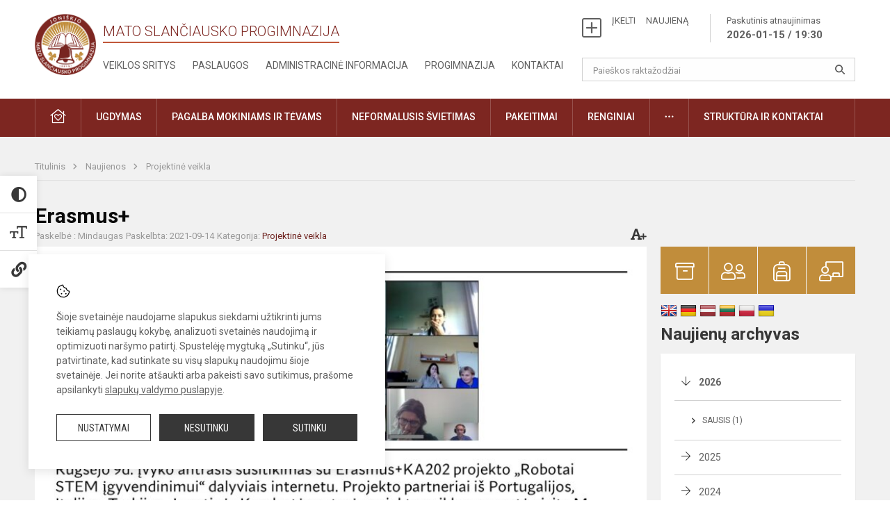

--- FILE ---
content_type: text/html; charset=UTF-8
request_url: https://slanciauskas.lt/lt/naujienos/projektine-veikla/2021/09/erasmus
body_size: 11241
content:
<!doctype html>
<html class="no-js" lang="en">
<head>
    <meta charset="utf-8" />
<meta http-equiv="x-ua-compatible" content="ie=edge">
<meta name="viewport" content="width=device-width, initial-scale=1.0" />
<meta name="title" content="Erasmus+">
<meta name="description" content="">
<meta name="theme-color" content="#000000" />
<meta name="mobile-web-app-capable" content="yes">



<link rel="apple-touch-icon" sizes="180x180" href="/apple-touch-icon.png">
<link rel="icon" type="image/png" sizes="32x32" href="/favicon-32x32.png">
<link rel="icon" type="image/png" sizes="16x16" href="/favicon-16x16.png">
<link rel="manifest" href="/manifest.json">
<meta name="msapplication-TileColor" content="#da532c">


<title>
            Erasmus+ | Mato Slančiausko progimnazija
    </title>

<link rel="stylesheet" href="/assets/build/css/app.css?id=67be0cecfbac9354026e"/>

<link href="https://fonts.googleapis.com/css?family=Roboto:300,400,500,700&amp;subset=latin-ext" rel="stylesheet">
<link href="https://fonts.googleapis.com/css?family=Roboto+Condensed&amp;subset=latin-ext" rel="stylesheet">

    
                
                    
            
    <meta property="og:site_name" content="Mato Slančiausko progimnazija"/>
    <meta property="og:title" content="Erasmus+"/>
    <meta property="og:description" content=""/>
    <meta property="og:image" content="/app/default/assets/naujienos/1-106.jpg"/>
    <meta property="og:url" content="https://slanciauskas.lt/lt/naujienos/projektine-veikla/2021/09/erasmus "/>
    <meta property="og:type" content="website"/>

<script>
    var Laravel = {
        csrfToken: 'mV0t9ezDw0P5jnHxoP6Vq87ZQxBIIluTx5SJ1rqO',
        recaptchaKey: ''
    };
</script>

<style>.table-scroll {
  display: block;
}
/* Tarpas po dokumentų banko lentele ir pavieniui įterptu dokumentu*/
.entry .table-scroll {
    margin-bottom: 10px;
}
/* Logotipo pozicijo keitimas desktop*/
.header-left a img {
    padding-right: 10px;
}</style>
</head>
<body class="">
<div id="fb-root"></div>
<script>(function (d, s, id) {
        var js, fjs = d.getElementsByTagName(s)[0];
        if (d.getElementById(id)) return;
        js = d.createElement(s);
        js.id = id;
        js.src = "//connect.facebook.net/lt_LT/sdk.js#xfbml=1&version=v2.10&appId=1142490675765092";
        fjs.parentNode.insertBefore(js, fjs);
    }(document, 'script', 'facebook-jssdk'));
</script>

<div class="accessibility-holder">
    <ul>
                <li>
            <div class="acc-trigger acc-contrast">
                <i class="fas fa-adjust"></i>
                <div class="accessibility-steps">
                    <ul>
                        <li></li>
                        <li></li>
                    </ul>
                </div>
            </div>
            <div class="accessibility-tooltip accessibility-tooltip-1 current">
                Juodai ant balto
            </div>
            <div class="accessibility-tooltip accessibility-tooltip-2">
                Baltai ant juodo
            </div>
            <div class="accessibility-tooltip accessibility-tooltip-3 ">
                Normalus
            </div>
        </li>
        <li>
            <div class="acc-trigger acc-size">
                <img src="/assets/build/img/icon-text.png">
                <div class="accessibility-steps">
                    <ul>
                        <li></li>
                        <li></li>
                    </ul>
                </div>
            </div>
            <div class="accessibility-tooltip accessibility-tooltip-1 current">
                Dydis 1
            </div>
            <div class="accessibility-tooltip accessibility-tooltip-2">
                Dydis 2
            </div>
            <div class="accessibility-tooltip accessibility-tooltip-3 ">
                Dydis normalus
            </div>
        </li>
        <li>
            <div class="acc-trigger acc-links">
                <i class="fas fa-link"></i>
                <div class="accessibility-steps">
                    <ul>
                        <li></li>
                    </ul>
                </div>
            </div>
            <div class="accessibility-tooltip accessibility-tooltip-1 current">
                Ryškios nuorodos
            </div>
            <div class="accessibility-tooltip accessibility-tooltip-2">
                Normalios nuorodos
            </div>
        </li>
    </ul>
    <span>
        <i class="far fa-times-circle"></i>
    </span>
    <script type="text/javascript">
        var accessibility_settings = JSON.parse('false');
            </script>
</div>


<script>
    document.addEventListener("DOMContentLoaded", function (event) {
        $('a').keyup(function (e) {
            var active_a = $(document.activeElement);
            var parent_a = active_a.parents('ul').prev('a');

            //po tab paspaudimo uzdaromi visi expanded, isskyrus navigacijos parent elementa
            $('a').attr("aria-expanded", 'false');
            parent_a.attr("aria-expanded", 'true');

            //Paspaudus pele uzdaromi visi expanded
            $( "body" ).click(function() {
                $(this).attr("aria-expanded", 'false');
            });

            //paspaudus enter atidaromas expanded, visi kiti uzdaromi
            if (e.keyCode == 13) {
                $('a').attr("aria-expanded", 'false');
                var is_expanded = $(this).attr('aria-expanded');

                if (is_expanded === 'true') {
                    $(this).attr("aria-expanded", 'false');
                } else {
                    $(this).attr("aria-expanded", 'true');
                }
            }
        });
    });
</script>

<div class="cookies-hold" id="europeCookieWrapper" style="display: none;">
    <div class="cookies-icon">
        <img src="/assets/build/img/icon-cookies.svg" alt="icon-cookies">
    </div>
    <div class="cookies-text">
        Šioje svetainėje naudojame slapukus siekdami užtikrinti jums teikiamų paslaugų kokybę, analizuoti svetainės naudojimą ir optimizuoti naršymo patirtį. Spustelėję mygtuką „Sutinku“, jūs patvirtinate, kad sutinkate su visų slapukų naudojimu šioje svetainėje. Jei norite atšaukti arba pakeisti savo sutikimus, prašome apsilankyti <a href="/slapuku-valdymas">slapukų valdymo puslapyje</a>.
    </div>
    <div class="cookies-buttons">
        <ul>
            <li>
                <a href="/slapuku-valdymas" class="btn-dark-border btn-full">Nustatymai</a>
            </li>
            <li>
                <a href="#" id="europeCookieHide" class="btn-dark btn-full">Nesutinku</a>
            </li>
            <li>
                <a href="#" id="europeCookieClose" class="btn-dark btn-full">Sutinku</a>
            </li>
        </ul>
    </div>
</div>


<div class="small-12 columns nopad mobile-nav-top-block">
    <div class="small-3 medium-2 columns mobile-logo text-center">
        <a href="/"><img src="/app/default/assets/mokykla/favicon.png"></a>
    </div>
    <div class="small-9 medium-10 columns nopad mobile-top-nav">
        <ul>
            
                            <li><a href="https://slanciauskas.lt/lt/naujienos/kurti"><i class="fal fa-plus-square"></i></a></li>
                            <li><a href="https://slanciauskas.lt/lt/paskutiniai-atnaujinimai"><i class="fal fa-clock"></i></a></li>
                        
            <li><a href="#" class="trigger-search"><i class="fal fa-search"></i></a></li>
            <li><a href="#" class="trigger">
                    <i class="fal fa-bars"></i>
                    <i class="fal fa-times" style="display: none;"></i>
                </a>
            </li>
        </ul>
    </div>
</div>


<div class="row row-padd">
    <div class="small-12 columns mobile-search-block text-center">
        <form action="https://slanciauskas.lt/lt/search">
            <input type="text"
                   placeholder="Paieškos raktažodžiai"
                   name="q"
                   autocomplete="off"
                   value=""
            >
            <button type="submit"></button>
        </form>
    </div>
</div>

<div class="small-12 columns nopad mobile-nav-list">
    <style>
    .nav ul li a[aria-expanded="true"] + ul {
        display: block;
    }
</style>

<ul>
                                        <li class="">
                    <a aria-haspopup="true" aria-expanded="false" role="button" target="_self"
                       class="" href="https://slanciauskas.lt/lt/naujienos">Naujienos</a>
                </li>
                                                                                                                                    <li class="">
                    <a aria-haspopup="true" aria-expanded="false" role="button" target="_self"
                       class="" href="https://slanciauskas.lt/lt/tvarkarasciai/pamoku-pakeitimai">Pakeitimai</a>
                </li>
                                                                                                <li class="has-child ">
                    <a href="#" aria-haspopup="true" aria-expanded="false" role="button"
                       class="">Pagalba mokiniams ir tėvams</a>
                    <ul>
                                                    <li class="">
                                                                    <a target="_self" class=""
                                       href="https://slanciauskas.lt/lt/paslaugos/pagalba-mokiniams-ir-tevams/psichologas">Psichologas</a>
                                                            </li>
                                                    <li class="">
                                                                    <a target="_self" class=""
                                       href="https://slanciauskas.lt/lt/paslaugos/pagalba-mokiniams-ir-tevams/socialinis-pedagogas">Socialinis pedagogas</a>
                                                            </li>
                                                    <li class="">
                                                                    <a target="_self" class=""
                                       href="https://slanciauskas.lt/lt/paslaugos/pagalba-mokiniams-ir-tevams/visuomenes-sveikatos-prieziuros-specialistas">Visuomenės sveikatos priežiūros specialistas</a>
                                                            </li>
                                                    <li class="">
                                                                    <a target="_self" class=""
                                       href="https://slanciauskas.lt/lt/paslaugos/pagalba-mokiniams-ir-tevams/logopedas">Logopedas</a>
                                                            </li>
                                                    <li class="">
                                                                    <a target="_self" class=""
                                       href="https://slanciauskas.lt/lt/paslaugos/pagalba-mokiniams-ir-tevams/specialusis-pedagogas">Specialusis pedagogas</a>
                                                            </li>
                                                    <li class="">
                                                                    <a target="_self" class=""
                                       href="https://slanciauskas.lt/lt/paslaugos/pagalba-mokiniams-ir-tevams/karjeros-specialistas">Karjeros specialistas</a>
                                                            </li>
                                                    <li class="">
                                                                    <a target="_self" class=""
                                       href="https://slanciauskas.lt/lt/paslaugos/pagalba-mokiniams-ir-tevams/psichologines-ir-emocines-pagalbos-kontaktai">Pagalbos kontaktai</a>
                                                            </li>
                                            </ul>
                </li>
                                                                                                <li class="">
                    <a aria-haspopup="true" aria-expanded="false" role="button" target="_self"
                       class="" href="https://slanciauskas.lt/lt/progimnazija">Progimnazija</a>
                </li>
                                                                                    <li class="">
                    <a aria-haspopup="true" aria-expanded="false" role="button" target="_self"
                       class="" href="https://slanciauskas.lt/lt/paslaugos/ugdymas">Ugdymas</a>
                </li>
                                                                                    <li class="has-child ">
                    <a href="#" aria-haspopup="true" aria-expanded="false" role="button"
                       class="">Administracinė informacija</a>
                    <ul>
                                                    <li class="">
                                                                    <a target="_self" class=""
                                       href="https://slanciauskas.lt/lt/administracine-informacija/nuostatai">Nuostatai</a>
                                                            </li>
                                                    <li class="">
                                                                    <a target="_self" class=""
                                       href="https://slanciauskas.lt/lt/administracine-informacija/planavimo-dokumentai">Planavimo dokumentai</a>
                                                            </li>
                                                    <li class="">
                                                                    <a target="_self" class=""
                                       href="https://slanciauskas.lt/lt/administracine-informacija/finansiniu-ataskaitu-rinkiniai">Finansinių ataskaitų rinkiniai</a>
                                                            </li>
                                                    <li class="">
                                                                    <a target="_self" class=""
                                       href="https://slanciauskas.lt/lt/administracine-informacija/biudzeto-vykdymo-ataskaitu-rinkiniai">Biudžeto vykdymo ataskaitų rinkiniai</a>
                                                            </li>
                                                    <li class="">
                                                                    <a target="_self" class=""
                                       href="https://slanciauskas.lt/lt/administracine-informacija/darbo-uzmokestis">Darbo užmokestis</a>
                                                            </li>
                                            </ul>
                </li>
                                                                                    <li class="">
                    <a aria-haspopup="true" aria-expanded="false" role="button" target="_self"
                       class="" href="https://slanciauskas.lt/lt/projektine-veikla">Projektinė veikla</a>
                </li>
                                                            <li class="">
                    <a aria-haspopup="true" aria-expanded="false" role="button" target="_self"
                       class="" href="https://slanciauskas.lt/lt/paslaugos/ugdymas/neformalusis-svietimas">Neformalusis švietimas</a>
                </li>
                                                            <li class="">
                    <a aria-haspopup="true" aria-expanded="false" role="button" target="_self"
                       class="" href="https://slanciauskas.lt/lt/struktura-ir-kontaktine-informacija">Struktūra ir kontaktinė informacija</a>
                </li>
                                                            <li class="">
                    <a aria-haspopup="true" aria-expanded="false" role="button" target="_self"
                       class="" href="https://slanciauskas.lt/lt/naujienos/renginiai">Renginiai</a>
                </li>
                                                            <li class="">
                    <a aria-haspopup="true" aria-expanded="false" role="button" target="_self"
                       class="" href="https://slanciauskas.lt/lt/paslaugos">Paslaugos</a>
                </li>
                                                            <li class="has-child ">
                    <a href="#" aria-haspopup="true" aria-expanded="false" role="button"
                       class=""><i class="fal fa-ellipsis-h"></i></a>
                    <ul>
                                                    <li class="">
                                                                    <a target="_self" class=""
                                       href="https://slanciauskas.lt/lt/korupcijos-prevencija">Korupcijos prevencija</a>
                                                            </li>
                                                    <li class="">
                                                                    <a target="_self" class=""
                                       href="https://slanciauskas.lt/lt/laisvos-darbo-vietos">Laisvos darbo vietos</a>
                                                            </li>
                                                    <li class="">
                                                                    <a target="_self" class=""
                                       href="https://slanciauskas.lt/lt/asmens-duomenu-apsauga">Asmens duomenų apsauga</a>
                                                            </li>
                                                    <li class="">
                                                                    <a target="_self" class=""
                                       href="https://slanciauskas.lt/lt/laisvos-darbo-vietos">Laisvos darbo vietos</a>
                                                            </li>
                                                    <li class="">
                                                                    <a target="_self" class=""
                                       href="https://slanciauskas.lt/lt/nuorodos">Nuorodos</a>
                                                            </li>
                                                    <li class="">
                                                                    <a target="_self" class=""
                                       href="https://slanciauskas.lt/lt/teisine-informacija">Teisinė informacija</a>
                                                            </li>
                                            </ul>
                </li>
                        </ul>
</div>

<div class="row row-padd">
    <div class="small-12 columns nopad header">
        <div class="small-1 columns nopad header-left">
            <a href="/"><img title="" src="/app/default/assets/mokykla/favicon.png"></a>
        </div>
        <div class="small-7 columns nopad header-middle">
            <div class="small-12 columns nopadleft slogan">
                <span>Mato Slančiausko progimnazija</span>
            </div>
            <div class="small-12 columns nopadleft slonan-nav">
                
<ul class="">
            <li class="
        
        
        
        
        ">

        <a
                href="https://slanciauskas.lt/lt/veiklos-sritys"
                target="_self"
                class=" "
                
                        >
            Veiklos sritys
        </a>

                </li>
            <li class="
        
        
        
        
        ">

        <a
                href="https://slanciauskas.lt/lt/paslaugos"
                target="_self"
                class=" "
                
                        >
            Paslaugos
        </a>

                </li>
            <li class="
        
        
        
        
        ">

        <a
                href="https://slanciauskas.lt/lt/administracine-informacija"
                target="_self"
                class=" "
                
                        >
            Administracinė informacija
        </a>

                </li>
            <li class="
        
        
        
        
        ">

        <a
                href="https://slanciauskas.lt/lt/progimnazija"
                target="_self"
                class=" "
                
                        >
            Progimnazija
        </a>

                </li>
            <li class="
        
        
        
        
        ">

        <a
                href="https://slanciauskas.lt/lt/kontaktai"
                target="_self"
                class=" "
                
                        >
            Kontaktai
        </a>

                </li>
    
</ul>

            </div>
        </div>
        <div class="small-4 columns nopad header-right">
            <div class="small-12 columns nopad schedule">
                <ul>
                    <li><a href="/naujienos/kurti">ĮKELTI &nbsp; &nbsp; NAUJIENĄ</a></li>
                    <li>
                        <a href="/paskutiniai-atnaujinimai">Paskutinis atnaujinimas
                            <span>2026-01-15 / 19:30</span>
                        </a>
                    </li>
                </ul>
            </div>
            <div class="small-12 columns nopad search-block">
                <form action="https://slanciauskas.lt/lt/search">
                    <input type="text"
                           placeholder="Paieškos raktažodžiai"
                           name="q"
                           autocomplete="off"
                           value=""
                    >
                    <button type="submit"></button>
                </form>
            </div>
        </div>
    </div>
</div>

<div class="bg-green">
    <div class="row row-padd">
        <div class="small-12 columns nopad nav">
            <style>
    .nav ul li a[aria-expanded="true"] + ul {
        display: block;
    }
</style>

<ul>
                                        <li class="">
                    <a aria-haspopup="true" aria-expanded="false" role="button" target="_self"
                       class="" href="https://slanciauskas.lt/lt"><i class="fal fa-home-heart"></i></a>
                </li>
                                                                                                <li class="has-child ">
                    <a href="#" aria-haspopup="true" aria-expanded="false" role="button"
                       class="">Ugdymas</a>
                    <ul>
                                                    <li class="">
                                                                    <a target="_self" class=""
                                       href="https://slanciauskas.lt/lt/paslaugos/ugdymas/ugdymo-organizavimas">Ugdymo organizavimas</a>
                                                            </li>
                                                    <li class="">
                                                                    <a target="_self" class=""
                                       href="https://slanciauskas.lt/lt/paslaugos/ugdymas/pradinis-ugdymas">Pradinis ugdymas</a>
                                                            </li>
                                                    <li class="">
                                                                    <a target="_self" class=""
                                       href="https://slanciauskas.lt/lt/paslaugos/ugdymas/pagrindinis-ugdymas">Pagrindinis ugdymas</a>
                                                            </li>
                                                    <li class="">
                                                                    <a target="_self" class=""
                                       href="https://slanciauskas.lt/lt/paslaugos/ugdymas/suaugusiu-ugdymas-1-8-klases">Suaugusių ugdymas 1-8 klasės</a>
                                                            </li>
                                                    <li class="">
                                                                    <a target="_self" class=""
                                       href="https://slanciauskas.lt/lt/paslaugos/pagalba-mokiniams-ir-tevams/karjeros-specialistas/ugdymas-karjerai">Ugdymas karjerai</a>
                                                            </li>
                                                    <li class="">
                                                                    <a target="_self" class=""
                                       href="https://slanciauskas.lt/lt/paslaugos/ugdymas/ugdymo-turinio-atnaujinimas-uta">Ugdymo turinio atnaujinimas (UTA) </a>
                                                            </li>
                                                    <li class="">
                                                                    <a target="_self" class=""
                                       href="https://slanciauskas.lt/lt/tvarkarasciai">Tvarkaraščiai</a>
                                                            </li>
                                            </ul>
                </li>
                                                                                                            <li class="has-child ">
                    <a href="#" aria-haspopup="true" aria-expanded="false" role="button"
                       class="">Pagalba mokiniams ir tėvams</a>
                    <ul>
                                                    <li class="">
                                                                    <a target="_self" class=""
                                       href="https://slanciauskas.lt/lt/paslaugos/pagalba-mokiniams-ir-tevams/visuomenes-sveikatos-prieziuros-specialistas">Visuomenės sveikatos priežiūros specialistas</a>
                                                            </li>
                                                    <li class="">
                                                                    <a target="_self" class=""
                                       href="https://slanciauskas.lt/lt/paslaugos/pagalba-mokiniams-ir-tevams/psichologas">Psichologas</a>
                                                            </li>
                                                    <li class="">
                                                                    <a target="_self" class=""
                                       href="https://slanciauskas.lt/lt/paslaugos/pagalba-mokiniams-ir-tevams/socialinis-pedagogas">Socialinis pedagogas</a>
                                                            </li>
                                                    <li class="">
                                                                    <a target="_self" class=""
                                       href="https://slanciauskas.lt/lt/paslaugos/pagalba-mokiniams-ir-tevams/specialusis-pedagogas">Specialusis pedagogas</a>
                                                            </li>
                                                    <li class="">
                                                                    <a target="_self" class=""
                                       href="https://slanciauskas.lt/lt/paslaugos/pagalba-mokiniams-ir-tevams/karjeros-specialistas">Karjeros specialistas</a>
                                                            </li>
                                                    <li class="">
                                                                    <a target="_self" class=""
                                       href="https://slanciauskas.lt/lt/paslaugos/pagalba-mokiniams-ir-tevams/logopedas">Logopedas</a>
                                                            </li>
                                                    <li class="">
                                                                    <a target="_self" class=""
                                       href="https://slanciauskas.lt/lt/struktura-ir-kontaktine-informacija/komisijos-ir-darbo-grupes/vaiko-geroves-komisija">Vaiko gerovės komisija</a>
                                                            </li>
                                                    <li class="">
                                                                    <a target="_self" class=""
                                       href="https://slanciauskas.lt/lt/paslaugos/pagalba-mokiniams-ir-tevams/psichologines-ir-emocines-pagalbos-kontaktai">Psichologinės ir emocinės pagalbos kontaktai</a>
                                                            </li>
                                                    <li class="">
                                                                    <a target="_self" class=""
                                       href="https://slanciauskas.lt/paslaugos/pagalba-mokiniams-ir-tevams/tevu-svietimas">Tėvų švietimas</a>
                                                            </li>
                                            </ul>
                </li>
                                                                                                            <li class="">
                    <a aria-haspopup="true" aria-expanded="false" role="button" target="_self"
                       class="" href="https://slanciauskas.lt/lt/paslaugos/ugdymas/neformalusis-svietimas">Neformalusis švietimas</a>
                </li>
                                                                                                            <li class="">
                    <a aria-haspopup="true" aria-expanded="false" role="button" target="_self"
                       class="" href="https://slanciauskas.lt/lt/tvarkarasciai/pamoku-pakeitimai">Pakeitimai</a>
                </li>
                                                                                                            <li class="">
                    <a aria-haspopup="true" aria-expanded="false" role="button" target="_self"
                       class="" href="https://slanciauskas.lt/lt/naujienos/renginiai">Renginiai</a>
                </li>
                                                                                                <li class="has-child ">
                    <a href="#" aria-haspopup="true" aria-expanded="false" role="button"
                       class=""><i class="fal fa-ellipsis-h"></i></a>
                    <ul>
                                                    <li class="">
                                                                    <a target="_self" class=""
                                       href="https://slanciauskas.lt/lt/korupcijos-prevencija">Korupcijos prevencija</a>
                                                            </li>
                                                    <li class="">
                                                                    <a target="_self" class=""
                                       href="https://slanciauskas.lt/lt/laisvos-darbo-vietos">Laisvos darbo vietos</a>
                                                            </li>
                                                    <li class="">
                                                                    <a target="_self" class=""
                                       href="https://slanciauskas.lt/lt/asmens-duomenu-apsauga">Asmens duomenų apsauga</a>
                                                            </li>
                                                    <li class="">
                                                                    <a target="_self" class=""
                                       href="https://slanciauskas.lt/lt/teisine-informacija">Teisinė informacija</a>
                                                            </li>
                                            </ul>
                </li>
                                                                                                <li class="has-child ">
                    <a href="#" aria-haspopup="true" aria-expanded="false" role="button"
                       class="">Struktūra ir kontaktai</a>
                    <ul>
                                                    <li class="">
                                                                    <a target="_self" class=""
                                       href="https://slanciauskas.lt/lt/struktura-ir-kontaktine-informacija/administracija">Administracija</a>
                                                            </li>
                                                    <li class="">
                                                                    <a target="_self" class=""
                                       href="https://slanciauskas.lt/lt/struktura-ir-kontaktine-informacija/specialistai">Specialistai</a>
                                                            </li>
                                                    <li class="">
                                                                    <a target="_self" class=""
                                       href="https://slanciauskas.lt/lt/struktura-ir-kontaktine-informacija/mokytojai">Mokytojai</a>
                                                            </li>
                                                    <li class="">
                                                                    <a target="_self" class=""
                                       href="https://slanciauskas.lt/lt/struktura-ir-kontaktine-informacija/darbuotojai">Darbuotojai</a>
                                                            </li>
                                                    <li class="">
                                                                    <a target="_self" class=""
                                       href="https://slanciauskas.lt/lt/struktura-ir-kontaktine-informacija/savivalda">Savivalda</a>
                                                            </li>
                                                    <li class="">
                                                                    <a target="_self" class=""
                                       href="https://slanciauskas.lt/lt/struktura-ir-kontaktine-informacija/komisijos-ir-darbo-grupes">Komisijos ir darbo grupės</a>
                                                            </li>
                                                    <li class="">
                                                                    <a target="_self" class=""
                                       href="https://slanciauskas.lt/lt/struktura-ir-kontaktine-informacija/strukturos-schema">Struktūros schema</a>
                                                            </li>
                                            </ul>
                </li>
                                                </ul>
        </div>
    </div>
</div>

<div class="content" id="content">

    <div class="row row-padd">
            <div class="small-12 columns nopad breads">
        <ul>
            <li class="breadcrumb-item">
                <a href="/">
                    Titulinis
                </a>
            </li>
                                                <li class="breadcrumb-item">
                        <a href="https://slanciauskas.lt/naujienos">
                            Naujienos
                        </a>
                    </li>
                                                                <li class="breadcrumb-item">
                        <a href="https://slanciauskas.lt/naujienos/projektine-veikla">
                            Projektinė veikla
                        </a>
                    </li>
                                                                                                                                                </ul>
    </div>

        

        <div class="small-12 medium-8 large-9 columns nopad content-main">
                        
                                                            
    <div class="small-12 columns nopad entry">
        <div class="entry article-block">
            <h1>Erasmus+</h1>
            <a href="" id="page-font-size">
                <i class="fas fa-font"></i>
                <i class="fas fa-plus"></i>
            </a>
            <ul>
                                    <li>Paskelbė
                        : Mindaugas </li>
                
                <li>Paskelbta: 2021-09-14</li>

                                    <li>Kategorija: <a href="https://slanciauskas.lt/naujienos/projektine-veikla"
                        >Projektinė veikla</a></li>
                            </ul>
        </div>

                    <div data-caption="" class="small-12 columns nopad img-full"
                 style="background: url('/app/default/assets/naujienos/2c1d56b1165d3a5b8f6e5f30f9f44510.jpg') no-repeat center center">
            </div>
                                    <span class="media-comment"></span>
        
        <div class="small-12 columns nopad add-shadow content-school">

            
                                            
            
                            
            
            
            
            <div class="small-12
                                medium-12
                                columns nopad article-bottom-right text-right">
                <span class="thanks_button_label">Nepamirškite padėkoti autoriui</span>

                <a href="/feedback/action"
   data-slug="thankyou"
   data-entry_type="Mokyklos\NaujienosModule\Naujiena\NaujienaModel"
   data-entry_id="79"
   class="btn-main-simple thanks_button feedback_button feedback_button_thankyou">
    Ačiū
    <span>0</span>
</a>

<script type="text/javascript">
    window.addEventListener("load", sliderFunction, false);
    function sliderFunction() {
        var button_slug = 'thankyou';
        var button = $(".feedback_button_" + button_slug);

        button.click(function (e) {
            e.preventDefault();

            var formData = $(this).data();

            $.ajax({
                url: $(this).attr('href'),
                dataType: 'json',
                method: 'GET',
                data: formData
            }).done(function (response) {
                if (response.success) {
                    var countHolder = button.children('span');
                    countHolder.text(parseInt(countHolder.text()) + 1);
                    button.children('span').text();
                    button.attr('disabled', true);
                    $('.feedback_button').attr('disabled', true);
                }
            });
        });
    }
</script>

            </div>

            <div class="small-12 columns nopad fb-block">
                                            </div>

            <div class="small-12 columns nopad back">
    <a href="javascript:void(0);" class="btn_back">Grįžti</a>
</div>

        </div>
    </div>

            <div class="small-12 columns nopad content-subtitle">
            Ankstesnės naujienos
        </div>
        <div class="small-12 columns nopad news-list">
            <ul>
                                        
    
<li>
    <div class="small-12 columns nopad news-item">
        <a href="https://slanciauskas.lt/lt/naujienos/projektine-veikla/2021/06/ar-galime-surasti-vaivorykste-mokyklos-kieme" target="_self">
                        <div class="small-12 columns nopad news-img"
                 style="background: url('/app/default/assets/naujienos/2973fc4778e9f2e15ca2af02c1636cb6.jpg') no-repeat center center">
            </div>
        </a>
        <div class="small-12 columns nopad add-shadow news-item-content">
            <div class="small-12 columns nopad news-title">
                <a href="https://slanciauskas.lt/lt/naujienos/projektine-veikla/2021/06/ar-galime-surasti-vaivorykste-mokyklos-kieme" target="_self">Ar galime surasti vaivorykštę mokyklos kieme?</a>
            </div>
                            <div class="small-12 columns nopad news-info">
                    <ul>
                        <li>Paskelbta: 2021-06-16</li>

                                                    <li>Kategorija: <a
                                        href="https://slanciauskas.lt/naujienos/projektine-veikla">Projektinė veikla</a>
                            </li>
                                            </ul>
                </div>
            
            <div class="small-12 columns nopad news-text">
                
            </div>
            <div class="news-more text-right">
                                                            <i class="far fa-camera"></i>
                                                                        <a href="https://slanciauskas.lt/lt/naujienos/projektine-veikla/2021/06/ar-galime-surasti-vaivorykste-mokyklos-kieme" target="_self">Plačiau</a>
            </div>
        </div>
    </div>
</li>
                                        
    
<li>
    <div class="small-12 columns nopad news-item">
        <a href="https://slanciauskas.lt/lt/naujienos/projektine-veikla/2021/06/ketvirtokai-augino-pelesi" target="_self">
                        <div class="small-12 columns nopad news-img"
                 style="background: url('/app/default/assets/naujienos/e75f438aa4261e5819496c58fb48ea01.jpg') no-repeat center center">
            </div>
        </a>
        <div class="small-12 columns nopad add-shadow news-item-content">
            <div class="small-12 columns nopad news-title">
                <a href="https://slanciauskas.lt/lt/naujienos/projektine-veikla/2021/06/ketvirtokai-augino-pelesi" target="_self">Ketvirtokai augino pelėsį…</a>
            </div>
                            <div class="small-12 columns nopad news-info">
                    <ul>
                        <li>Paskelbta: 2021-06-04</li>

                                                    <li>Kategorija: <a
                                        href="https://slanciauskas.lt/naujienos/projektine-veikla">Projektinė veikla</a>
                            </li>
                                            </ul>
                </div>
            
            <div class="small-12 columns nopad news-text">
                
            </div>
            <div class="news-more text-right">
                                                            <i class="far fa-camera"></i>
                                                                        <a href="https://slanciauskas.lt/lt/naujienos/projektine-veikla/2021/06/ketvirtokai-augino-pelesi" target="_self">Plačiau</a>
            </div>
        </div>
    </div>
</li>
                                        
    
<li>
    <div class="small-12 columns nopad news-item">
        <a href="https://slanciauskas.lt/lt/naujienos/projektine-veikla/2021/06/treciokai-tyrineja-pauksciu-lizdus" target="_self">
                        <div class="small-12 columns nopad news-img"
                 style="background: url('/app/default/assets/naujienos/ad1281eb02a9b3f19934cc616eaa7409.jpg') no-repeat center center">
            </div>
        </a>
        <div class="small-12 columns nopad add-shadow news-item-content">
            <div class="small-12 columns nopad news-title">
                <a href="https://slanciauskas.lt/lt/naujienos/projektine-veikla/2021/06/treciokai-tyrineja-pauksciu-lizdus" target="_self">Trečiokai tyrinėja paukščių lizdus</a>
            </div>
                            <div class="small-12 columns nopad news-info">
                    <ul>
                        <li>Paskelbta: 2021-06-03</li>

                                                    <li>Kategorija: <a
                                        href="https://slanciauskas.lt/naujienos/projektine-veikla">Projektinė veikla</a>
                            </li>
                                            </ul>
                </div>
            
            <div class="small-12 columns nopad news-text">
                
            </div>
            <div class="news-more text-right">
                                                            <i class="far fa-camera"></i>
                                                                        <a href="https://slanciauskas.lt/lt/naujienos/projektine-veikla/2021/06/treciokai-tyrineja-pauksciu-lizdus" target="_self">Plačiau</a>
            </div>
        </div>
    </div>
</li>
                                        
    
<li>
    <div class="small-12 columns nopad news-item">
        <a href="https://slanciauskas.lt/lt/naujienos/projektine-veikla/2021/05/virtuali-kelione-po-europa" target="_self">
                        <div class="small-12 columns nopad news-img"
                 style="background: url('/app/default/assets/naujienos/776fd0c0152cbd6c3a02c2bfd0cc718a.jpg') no-repeat center center">
            </div>
        </a>
        <div class="small-12 columns nopad add-shadow news-item-content">
            <div class="small-12 columns nopad news-title">
                <a href="https://slanciauskas.lt/lt/naujienos/projektine-veikla/2021/05/virtuali-kelione-po-europa" target="_self">Virtuali kelionė po Europą</a>
            </div>
                            <div class="small-12 columns nopad news-info">
                    <ul>
                        <li>Paskelbta: 2021-05-31</li>

                                                    <li>Kategorija: <a
                                        href="https://slanciauskas.lt/naujienos/projektine-veikla">Projektinė veikla</a>
                            </li>
                                            </ul>
                </div>
            
            <div class="small-12 columns nopad news-text">
                
            </div>
            <div class="news-more text-right">
                                                            <i class="far fa-camera"></i>
                                                                        <a href="https://slanciauskas.lt/lt/naujienos/projektine-veikla/2021/05/virtuali-kelione-po-europa" target="_self">Plačiau</a>
            </div>
        </div>
    </div>
</li>
                                        
    
<li>
    <div class="small-12 columns nopad news-item">
        <a href="https://slanciauskas.lt/lt/naujienos/projektine-veikla/2021/05/vaivorykstes-spalvos" target="_self">
                        <div class="small-12 columns nopad news-img"
                 style="background: url('/app/default/assets/naujienos/09293a467bc67f3d1c832806c8e17eab.jpg') no-repeat center center">
            </div>
        </a>
        <div class="small-12 columns nopad add-shadow news-item-content">
            <div class="small-12 columns nopad news-title">
                <a href="https://slanciauskas.lt/lt/naujienos/projektine-veikla/2021/05/vaivorykstes-spalvos" target="_self">Vaivorykštės spalvos</a>
            </div>
                            <div class="small-12 columns nopad news-info">
                    <ul>
                        <li>Paskelbta: 2021-05-13</li>

                                                    <li>Kategorija: <a
                                        href="https://slanciauskas.lt/naujienos/projektine-veikla">Projektinė veikla</a>
                            </li>
                                            </ul>
                </div>
            
            <div class="small-12 columns nopad news-text">
                
            </div>
            <div class="news-more text-right">
                                                            <i class="far fa-camera"></i>
                                                                        <a href="https://slanciauskas.lt/lt/naujienos/projektine-veikla/2021/05/vaivorykstes-spalvos" target="_self">Plačiau</a>
            </div>
        </div>
    </div>
</li>
                                        
    
<li>
    <div class="small-12 columns nopad news-item">
        <a href="https://slanciauskas.lt/lt/naujienos/projektine-veikla/2021/03/respublikinis-konkursas-mano-zvilgsnis-i-supanti-pasauli" target="_self">
                        <div class="small-12 columns nopad news-img"
                 style="background: url('/app/default/assets/naujienos/8f37824a4402fc4874c3db5298784981.png') no-repeat center center">
            </div>
        </a>
        <div class="small-12 columns nopad add-shadow news-item-content">
            <div class="small-12 columns nopad news-title">
                <a href="https://slanciauskas.lt/lt/naujienos/projektine-veikla/2021/03/respublikinis-konkursas-mano-zvilgsnis-i-supanti-pasauli" target="_self">Respublikinis konkursas „Mano žvilgsnis į supantį pasaulį“</a>
            </div>
                            <div class="small-12 columns nopad news-info">
                    <ul>
                        <li>Paskelbta: 2021-03-08</li>

                                                    <li>Kategorija: <a
                                        href="https://slanciauskas.lt/naujienos/projektine-veikla">Projektinė veikla</a>
                            </li>
                                            </ul>
                </div>
            
            <div class="small-12 columns nopad news-text">
                
            </div>
            <div class="news-more text-right">
                                                                                        <a href="https://slanciauskas.lt/lt/naujienos/projektine-veikla/2021/03/respublikinis-konkursas-mano-zvilgsnis-i-supanti-pasauli" target="_self">Plačiau</a>
            </div>
        </div>
    </div>
</li>
                                        
    
<li>
    <div class="small-12 columns nopad news-item">
        <a href="https://slanciauskas.lt/lt/naujienos/projektine-veikla/2021/02/saugesnio-interneto-savaite-2021" target="_self">
                        <div class="small-12 columns nopad news-img"
                 style="background: url('/app/default/assets/naujienos/909b42cdb83e0f10f43b988bb73abc17.jpg') no-repeat center center">
            </div>
        </a>
        <div class="small-12 columns nopad add-shadow news-item-content">
            <div class="small-12 columns nopad news-title">
                <a href="https://slanciauskas.lt/lt/naujienos/projektine-veikla/2021/02/saugesnio-interneto-savaite-2021" target="_self">Saugesnio interneto savaitė 2021</a>
            </div>
                            <div class="small-12 columns nopad news-info">
                    <ul>
                        <li>Paskelbta: 2021-02-11</li>

                                                    <li>Kategorija: <a
                                        href="https://slanciauskas.lt/naujienos/projektine-veikla">Projektinė veikla</a>
                            </li>
                                            </ul>
                </div>
            
            <div class="small-12 columns nopad news-text">
                
            </div>
            <div class="news-more text-right">
                                                            <i class="far fa-camera"></i>
                                                                        <a href="https://slanciauskas.lt/lt/naujienos/projektine-veikla/2021/02/saugesnio-interneto-savaite-2021" target="_self">Plačiau</a>
            </div>
        </div>
    </div>
</li>
                                        
    
<li>
    <div class="small-12 columns nopad news-item">
        <a href="https://slanciauskas.lt/lt/naujienos/projektine-veikla/2021/02/msp-buk-saugus-internete" target="_self">
                        <div class="small-12 columns nopad news-img"
                 style="background: url('/app/default/assets/naujienos/8167d94d3d8b8c05d733461503c2b9b3.jpg') no-repeat center center">
            </div>
        </a>
        <div class="small-12 columns nopad add-shadow news-item-content">
            <div class="small-12 columns nopad news-title">
                <a href="https://slanciauskas.lt/lt/naujienos/projektine-veikla/2021/02/msp-buk-saugus-internete" target="_self">MSP būk saugus internete</a>
            </div>
                            <div class="small-12 columns nopad news-info">
                    <ul>
                        <li>Paskelbta: 2021-02-11</li>

                                                    <li>Kategorija: <a
                                        href="https://slanciauskas.lt/naujienos/projektine-veikla">Projektinė veikla</a>
                            </li>
                                            </ul>
                </div>
            
            <div class="small-12 columns nopad news-text">
                
            </div>
            <div class="news-more text-right">
                                                                                        <a href="https://slanciauskas.lt/lt/naujienos/projektine-veikla/2021/02/msp-buk-saugus-internete" target="_self">Plačiau</a>
            </div>
        </div>
    </div>
</li>
                                        
    
<li>
    <div class="small-12 columns nopad news-item">
        <a href="https://slanciauskas.lt/lt/naujienos/projektine-veikla/2020/12/keturiu-dienu-mokymai" target="_self">
                        <div class="small-12 columns nopad news-img"
                 style="background: url('/app/default/assets/naujienos/b1961db7a5187b0b9d07a7c5c82db9b5.jpg') no-repeat center center">
            </div>
        </a>
        <div class="small-12 columns nopad add-shadow news-item-content">
            <div class="small-12 columns nopad news-title">
                <a href="https://slanciauskas.lt/lt/naujienos/projektine-veikla/2020/12/keturiu-dienu-mokymai" target="_self">Keturių dienų mokymai</a>
            </div>
                            <div class="small-12 columns nopad news-info">
                    <ul>
                        <li>Paskelbta: 2020-12-15</li>

                                                    <li>Kategorija: <a
                                        href="https://slanciauskas.lt/naujienos/projektine-veikla">Projektinė veikla</a>
                            </li>
                                            </ul>
                </div>
            
            <div class="small-12 columns nopad news-text">
                
            </div>
            <div class="news-more text-right">
                                                                                        <a href="https://slanciauskas.lt/lt/naujienos/projektine-veikla/2020/12/keturiu-dienu-mokymai" target="_self">Plačiau</a>
            </div>
        </div>
    </div>
</li>
                                        
    
<li>
    <div class="small-12 columns nopad news-item">
        <a href="https://slanciauskas.lt/lt/naujienos/projektine-veikla/2020/11/etwinning-projekte-stem-on-board" target="_self">
                        <div class="small-12 columns nopad news-img"
                 style="background: url('/app/default/assets/naujienos/f109bc1cf8b15bccb9738b79148710a3.jpg') no-repeat center center">
            </div>
        </a>
        <div class="small-12 columns nopad add-shadow news-item-content">
            <div class="small-12 columns nopad news-title">
                <a href="https://slanciauskas.lt/lt/naujienos/projektine-veikla/2020/11/etwinning-projekte-stem-on-board" target="_self">eTwinning projekte „STEM on BOARD”</a>
            </div>
                            <div class="small-12 columns nopad news-info">
                    <ul>
                        <li>Paskelbta: 2020-11-27</li>

                                                    <li>Kategorija: <a
                                        href="https://slanciauskas.lt/naujienos/projektine-veikla">Projektinė veikla</a>
                            </li>
                                            </ul>
                </div>
            
            <div class="small-12 columns nopad news-text">
                
            </div>
            <div class="news-more text-right">
                                                            <i class="far fa-camera"></i>
                                                                        <a href="https://slanciauskas.lt/lt/naujienos/projektine-veikla/2020/11/etwinning-projekte-stem-on-board" target="_self">Plačiau</a>
            </div>
        </div>
    </div>
</li>
                                        
    
<li>
    <div class="small-12 columns nopad news-item">
        <a href="https://slanciauskas.lt/lt/naujienos/projektine-veikla/2020/10/projektas-stem-on-board" target="_self">
                        <div class="small-12 columns nopad news-img"
                 style="background: url('/app/default/assets/naujienos/5ebe988da9d152956e9a36c8f2ef21ea.jpg') no-repeat center center">
            </div>
        </a>
        <div class="small-12 columns nopad add-shadow news-item-content">
            <div class="small-12 columns nopad news-title">
                <a href="https://slanciauskas.lt/lt/naujienos/projektine-veikla/2020/10/projektas-stem-on-board" target="_self">Projektas „STEM on BOARD“</a>
            </div>
                            <div class="small-12 columns nopad news-info">
                    <ul>
                        <li>Paskelbta: 2020-10-30</li>

                                                    <li>Kategorija: <a
                                        href="https://slanciauskas.lt/naujienos/projektine-veikla">Projektinė veikla</a>
                            </li>
                                            </ul>
                </div>
            
            <div class="small-12 columns nopad news-text">
                
            </div>
            <div class="news-more text-right">
                                                            <i class="far fa-camera"></i>
                                                                        <a href="https://slanciauskas.lt/lt/naujienos/projektine-veikla/2020/10/projektas-stem-on-board" target="_self">Plačiau</a>
            </div>
        </div>
    </div>
</li>
                                        
    
<li>
    <div class="small-12 columns nopad news-item">
        <a href="https://slanciauskas.lt/lt/naujienos/projektine-veikla/2020/05/etwinning-kokybes-zenklelis" target="_self">
                        <div class="small-12 columns nopad news-img"
                 style="background: url('/app/default/assets/naujienos/84b02b474f8de82ab3e1294c50ce73d7.jpg') no-repeat center center">
            </div>
        </a>
        <div class="small-12 columns nopad add-shadow news-item-content">
            <div class="small-12 columns nopad news-title">
                <a href="https://slanciauskas.lt/lt/naujienos/projektine-veikla/2020/05/etwinning-kokybes-zenklelis" target="_self">eTwinning kokybės ženklelis</a>
            </div>
                            <div class="small-12 columns nopad news-info">
                    <ul>
                        <li>Paskelbta: 2020-05-17</li>

                                                    <li>Kategorija: <a
                                        href="https://slanciauskas.lt/naujienos/projektine-veikla">Projektinė veikla</a>
                            </li>
                                            </ul>
                </div>
            
            <div class="small-12 columns nopad news-text">
                
            </div>
            <div class="news-more text-right">
                                                            <i class="far fa-camera"></i>
                                                                        <a href="https://slanciauskas.lt/lt/naujienos/projektine-veikla/2020/05/etwinning-kokybes-zenklelis" target="_self">Plačiau</a>
            </div>
        </div>
    </div>
</li>
                            </ul>
        </div>
            </div>

        <div class="small-12 medium-4 large-3 columns nopadright content-side">
                        
<div class="small-12 columns nopad side-top-nav">
    <ul>
                    <li>
                <a href="https://dienynas.tamo.lt/Prisijungimas/Login" target="_blank">
                    <i class="fal fa-archive"></i>
                </a>
                <span>Elektroninis dienynas</span>
            </li>
                    <li>
                <a href="https://slanciauskas.lt/lt/aktualu-tevams" target="_self">
                    <i class="fal fa-user-friends"></i>
                </a>
                <span>Tėvams</span>
            </li>
                    <li>
                <a href="https://slanciauskas.lt/lt/aktualu-mokiniams" target="_self">
                    <i class="fal fa-backpack"></i>
                </a>
                <span>Mokiniams</span>
            </li>
                    <li>
                <a href="https://slanciauskas.lt/lt/aktualu-mokytojams" target="_self">
                    <i class="fal fa-chalkboard-teacher"></i>
                </a>
                <span>Mokytojams</span>
            </li>
            </ul>
</div>
                <div class="small-12 columns nopad">
  <div id="google_translate_element2"></div>

<ul id="flags" class="google-translate-flags size24">
        <li>
        <a title="English" class="flag notranslate" data-lang-key="en" data-lang="English"></a>
    </li>
        <li>
        <a title="German" class="flag notranslate" data-lang-key="de" data-lang="German"></a>
    </li>
        <li>
        <a title="Latvian" class="flag notranslate" data-lang-key="lv" data-lang="Latvian"></a>
    </li>
        <li>
        <a title="Lithuanian" class="flag notranslate" data-lang-key="lt" data-lang="Lithuanian"></a>
    </li>
        <li>
        <a title="Polish" class="flag notranslate" data-lang-key="pl" data-lang="Polish"></a>
    </li>
        <li>
        <a title="Ukrainian" class="flag notranslate" data-lang-key="uk" data-lang="Ukrainian"></a>
    </li>
    </ul>
<script type="text/javascript">
var pageLanguage = 'lt';
function googleTranslateElementInit() {
  new google.translate.TranslateElement({
    pageLanguage: 'lt',
    includedLanguages: 'en,de,lv,lt,pl,uk',
    layout: google.translate.TranslateElement.InlineLayout.SIMPLE,
    autoDisplay: false,
  },
    'google_translate_element2');
}
</script>

<style>
    .skiptranslate iframe {
        display:none!important;
    }
    .google-translate-flags li {
      display:inline;
    }
    .google-translate-flags a {
      display:inline-block;
      background-size:contain;
      background-position:center center;
    }
    #flags.size24 a {
        width: 24px !important;
        height: 18px !important;
        background: url('/app/default/assets/core/webas/google_translate-extension/resources/img/flags.png?v=1721694992') no-repeat;
        box-sizing:content-box;
    }
    #flags a[title="Afrikaans"] {
        background-position: 0 -3px;
    }
    #flags a[title="Albanian"] {
        background-position: -29px -3px;
    }
    #flags a[title="Amharic"] {
        background-position: 0 -467px;
    }
    #flags a[title="Arabic"] {
        background-position: -58px -3px;
    }
    #flags a[title="Armenian"] {
        background-position: -87px -3px;
    }
    #flags a[title="Azerbaijani"] {
        background-position: -116px -3px;
    }
    #flags a[title="Basque"] {
        background-position: -145px -3px;
    }
    #flags a[title="Belarusian"] {
        background-position: 0 -32px;
    }
    #flags a[title="Bengali"] {
        background-position: -29px -32px;
    }
    #flags a[title="Bosnian"] {
        background-position: -58px -32px;
    }
    #flags a[title="Bulgarian"] {
        background-position: -87px -32px;
    }
    #flags a[title="Catalan"] {
        background-position: -116px -32px;
    }
    #flags a[title="Cebuano"] {
        background-position: -145px -32px;
    }
    #flags a[title="Chichewa"] {
        background-position: -87px -409px;
    }
    #flags a[title="Chinese (Simplified)"] {
        background-position: 0 -61px;
    }
    #flags a[title="Chinese (Traditional)"] {
        background-position: -29px -61px;
    }
    #flags a[title="Corsican"] {
        background-position: -116px -90px;
    }
    #flags a[title="Croatian"] {
        background-position: -58px -61px;
    }
    #flags a[title="Czech"] {
        background-position: -87px -61px;
    }
    #flags a[title="Danish"] {
        background-position: -116px -61px;
    }
    #flags a[title="Dutch"] {
        background-position: -145px -61px;
    }
    #flags a[title="English"] {
        background-position: -87px -351px;
    }
    #flags a.united-states[title="English"] {
        background-position: -116px -351px !important;
    }
    #flags a.canad#flags a[title="English"] {
        background-position: -87px -438px !important;
    }
    #flags a[title="Esperanto"] {
        background-position: 0 -90px;
    }
    #flags a[title="Estonian"] {
        background-position: -29px -90px;
    }
    #flags a[title="Filipino"] {
        background-position: -58px -90px;
    }
    #flags a[title="Finnish"] {
        background-position: -87px -90px;
    }
    #flags a[title="French"] {
        background-position: -116px -90px;
    }
    #flags a[title="Frisian"] {
        background-position: -145px -61px;
    }
    #flags a[title="Galician"] {
        background-position: -145px -90px;
    }
    #flags a[title="Georgian"] {
        background-position: 0 -119px;
    }
    #flags a[title="German"] {
        background-position: -29px -119px;
    }
    #flags a[title="Greek"] {
        background-position: -58px -119px;
    }
    #flags a[title="Gujarati"] {
        background-position: -87px -119px;
    }
    #flags a[title="Haitian"] {
        background-position: -116px -119px;
    }
    #flags a[title="Hausa"] {
        background-position: -145px -119px;
    }
    #flags a[title="Hawaiian"] {
        background-position: -87px -467px;
    }
    #flags a[title="Hebrew"] {
        background-position: 0 -148px;
    }
    #flags a[title="Hindi"] {
        background-position: -29px -148px;
    }
    #flags a[title="Hmong"] {
        background-position: -58px -148px;
    }
    #flags a[title="Hungarian"] {
        background-position: -87px -148px;
    }
    #flags a[title="Icelandic"] {
        background-position: -116px -148px;
    }
    #flags a[title="Igbo"] {
        background-position: -145px -148px;
    }
    #flags a[title="Indonesian"] {
        background-position: 0 -177px;
    }
    #flags a[title="Irish"] {
        background-position: -29px -177px;
    }
    #flags a[title="Italian"] {
        background-position: -58px -177px;
    }
    #flags a[title="Japanese"] {
        background-position: -87px -177px;
    }
    #flags a[title="Javanese"] {
        background-position: -116px -177px;
    }
    #flags a[title="Kannada"] {
        background-position: -145px -177px;
    }
    #flags a[title="Kazakh"] {
        background-position: 0 -409px;
    }
    #flags a[title="Khmer"] {
        background-position: 0 -206px;
    }
    #flags a[title="Korean"] {
        background-position: -29px -206px;
    }
    #flags a[title="Kurdish"] {
        background-position: -116px -467px;
    }
    #flags a[title="Kyrgyz"] {
        background-position: -145px -467px;
    }
    #flags a[title="Lao"] {
        background-position: -58px -206px;
    }
    #flags a[title="Latin"] {
        background-position: -87px -206px;
    }
    #flags a[title="Latvian"] {
        background-position: -116px -206px;
    }
    #flags a[title="Lithuanian"] {
        background-position: -145px -206px;
    }
    #flags a[title="Luxembourgish"] {
        background-position: 0 -496px;
    }
    #flags a[title="Macedonian"] {
        background-position: 0 -235px;
    }
    #flags a[title="Malagasy"] {
        background-position: -58px -409px;
    }
    #flags a[title="Malay"] {
        background-position: -29px -235px;
    }
    #flags a[title="Malayalam"] {
        background-position: -116px -409px;
    }
    #flags a[title="Maltese"] {
        background-position: -58px -235px;
    }
    #flags a[title="Maori"] {
        background-position: -87px -235px;
    }
    #flags a[title="Marathi"] {
        background-position: -116px -235px;
    }
    #flags a[title="Mongolian"] {
        background-position: -145px -235px;
    }
    #flags a[title="Myanmar (Burmese)"] {
        background-position: -145px -409px;
    }
    #flags a[title="Nepali"] {
        background-position: 0 -264px;
    }
    #flags a[title="Norwegian"] {
        background-position: -29px -264px;
    }
    #flags a[title="Pashto"] {
        background-position: -29px -496px;
    }
    #flags a[title="Persian"] {
        background-position: -58px -264px;
    }
    #flags a[title="Polish"] {
        background-position: -87px -264px;
    }
    #flags a[title="Portuguese"] {
        background-position: -116px -264px !important;
    }
    #flags a.brazil[title="Portuguese"] {
        background-position: -145px -438px !important;
    }
    #flags a[title="Punjabi"] {
        background-position: -145px -264px;
    }
    #flags a[title="Romanian"] {
        background-position: 0 -293px;
    }
    #flags a[title="Russian"] {
        background-position: -29px -293px;
    }
    #flags a[title="Samoan"] {
        background-position: -29px -467px;
    }
    #flags a[title="Scots Gaelic"] {
        background-position: -58px -467px;
    }
    #flags a[title="Serbian"] {
        background-position: -58px -293px;
    }
    #flags a[title="Sesotho"] {
        background-position: -29px -409px;
    }
    #flags a[title="Shona"] {
        background-position: -58px -496px;
    }
    #flags a[title="Sindhi"] {
        background-position: -145px -351px;
    }
    #flags a[title="Sinhala"] {
        background-position: 0px -438px;
    }
    #flags a[title="Slovak"] {
        background-position: -87px -293px;
    }
    #flags a[title="Slovenian"] {
        background-position: -116px -293px;
    }
    #flags a[title="Somali"] {
        background-position: -145px -293px;
    }
    #flags a[title="Spanish"] {
        background-position: 0 -322px;
    }
    #flags a.mexico[title="Spanish"] {
        background-position: -116px -438px !important;
    }
    #flags a[title="Sundanese"] {
        background-position: -145px -380px;
    }
    #flags a[title="Swahili"] {
        background-position: -29px -322px;
    }
    #flags a[title="Swedish"] {
        background-position: -58px -322px;
    }
    #flags a[title="Tajik"] {
        background-position: -29px -438px;
    }
    #flags a[title="Tamil"] {
        background-position: -87px -322px;
    }
    #flags a[title="Telugu"] {
        background-position: -116px -322px;
    }
    #flags a[title="Thai"] {
        background-position: -145px -322px;
    }
    #flags a[title="Turkish"] {
        background-position: -29px -351px;
    }
    #flags a[title="Ukrainian"] {
        background-position: -58px -351px;
    }
    #flags a[title="Urdu"] {
        background-position: -145px -351px;
    }
    #flags a[title="Uzbek"] {
        background-position: -58px -438px;
    }
    #flags a[title="Vietnamese"] {
        background-position: 0 -380px;
    }
    #flags a[title="Welsh"] {
        background-position: -29px -380px;
    }
    #flags a[title="Xhosa"] {
        background-position: 0 -3px;
    }
    #flags a[title="Yiddish"] {
        background-position: -58px -380px;
    }
    #flags a[title="Yoruba"] {
        background-position: -87px -380px;
    }
    #flags a[title="Zulu"] {
        background-position: -116px -380px;
    }
    #goog-gt-tt {
        display: none !important;
    }
    .goog-te-banner-frame {
        display: none !important;
    }
    .goog-te-menu-value:hover {
        text-decoration: none !important;
    }
    #google_translate_element2 {
        display: none !important;
    }
    body {
        top:0px !important;
    }
</style>

<script type="text/javascript" src="//translate.google.com/translate_a/element.js?cb=googleTranslateElementInit"></script>
</div>
                
<div>
    <div class="small-12 columns nopad side-second-nav-title">
        Naujienų archyvas
    </div>

    <div class="small-12 columns nopad add-shadow accordion-list widget-topic-list">
        <ul>
                                                                                                                                                                                                                                                                                                                                                                                                                                                                                                                                                                                                                                                                                                                                                                                                                                                                                                                                                                                                                                                                                                                                                                                                                                                                                                                                                                                                                                                                                                                                                                                                                                                                                                                                                                                                                                                                                                                                                                                                                                                                                                                                                                                                                                                                                                                                                                                                                                                                                                                                                                                                                                                                                    
                                                                                                
                                                                                                
                <li class="has-child current active">
                    <a href="/naujienos/archyvas/2026/">2026</a>
                    <ul style="display:block;">
                                                                                
                            <li class="">
                                <a href="/naujienos/archyvas/2026/01">Sausis
                                    (1)</a></li>
                                            </ul>
                </li>
                                                                                                                                                                                                                                                                                                                                                                                                                                                                        
                                                    
                <li class="has-child ">
                    <a href="/naujienos/archyvas/2025/">2025</a>
                    <ul >
                                                                                
                            <li class="">
                                <a href="/naujienos/archyvas/2025/12">Gruodis
                                    (6)</a></li>
                                                                                
                            <li class="">
                                <a href="/naujienos/archyvas/2025/11">Lapkritis
                                    (4)</a></li>
                                                                                
                            <li class="">
                                <a href="/naujienos/archyvas/2025/10">Spalis
                                    (3)</a></li>
                                                                                
                            <li class="">
                                <a href="/naujienos/archyvas/2025/09">Rugsėjis
                                    (1)</a></li>
                                                                                
                            <li class="">
                                <a href="/naujienos/archyvas/2025/08">Rugpjūtis
                                    (3)</a></li>
                                                                                
                            <li class="">
                                <a href="/naujienos/archyvas/2025/07">Liepa
                                    (2)</a></li>
                                                                                
                            <li class="">
                                <a href="/naujienos/archyvas/2025/05">Gegužė
                                    (7)</a></li>
                                                                                
                            <li class="">
                                <a href="/naujienos/archyvas/2025/04">Balandis
                                    (14)</a></li>
                                                                                
                            <li class="">
                                <a href="/naujienos/archyvas/2025/03">Kovas
                                    (19)</a></li>
                                                                                
                            <li class="">
                                <a href="/naujienos/archyvas/2025/02">Vasaris
                                    (21)</a></li>
                                                                                
                            <li class="">
                                <a href="/naujienos/archyvas/2025/01">Sausis
                                    (5)</a></li>
                                            </ul>
                </li>
                                                                                                                                                                                                                                                                                                                                                                                                                                                                        
                                                    
                <li class="has-child ">
                    <a href="/naujienos/archyvas/2024/">2024</a>
                    <ul >
                                                                                
                            <li class="">
                                <a href="/naujienos/archyvas/2024/12">Gruodis
                                    (3)</a></li>
                                                                                
                            <li class="">
                                <a href="/naujienos/archyvas/2024/11">Lapkritis
                                    (5)</a></li>
                                                                                
                            <li class="">
                                <a href="/naujienos/archyvas/2024/10">Spalis
                                    (5)</a></li>
                                                                                
                            <li class="">
                                <a href="/naujienos/archyvas/2024/09">Rugsėjis
                                    (8)</a></li>
                                                                                
                            <li class="">
                                <a href="/naujienos/archyvas/2024/08">Rugpjūtis
                                    (1)</a></li>
                                                                                
                            <li class="">
                                <a href="/naujienos/archyvas/2024/06">Birželis
                                    (5)</a></li>
                                                                                
                            <li class="">
                                <a href="/naujienos/archyvas/2024/05">Gegužė
                                    (12)</a></li>
                                                                                
                            <li class="">
                                <a href="/naujienos/archyvas/2024/04">Balandis
                                    (14)</a></li>
                                                                                
                            <li class="">
                                <a href="/naujienos/archyvas/2024/03">Kovas
                                    (16)</a></li>
                                                                                
                            <li class="">
                                <a href="/naujienos/archyvas/2024/02">Vasaris
                                    (18)</a></li>
                                                                                
                            <li class="">
                                <a href="/naujienos/archyvas/2024/01">Sausis
                                    (8)</a></li>
                                            </ul>
                </li>
                                                                                                                                                                                                                                                                                                                                                                                                                                                                        
                                                    
                <li class="has-child ">
                    <a href="/naujienos/archyvas/2023/">2023</a>
                    <ul >
                                                                                
                            <li class="">
                                <a href="/naujienos/archyvas/2023/12">Gruodis
                                    (14)</a></li>
                                                                                
                            <li class="">
                                <a href="/naujienos/archyvas/2023/11">Lapkritis
                                    (13)</a></li>
                                                                                
                            <li class="">
                                <a href="/naujienos/archyvas/2023/10">Spalis
                                    (11)</a></li>
                                                                                
                            <li class="">
                                <a href="/naujienos/archyvas/2023/09">Rugsėjis
                                    (11)</a></li>
                                                                                
                            <li class="">
                                <a href="/naujienos/archyvas/2023/08">Rugpjūtis
                                    (2)</a></li>
                                                                                
                            <li class="">
                                <a href="/naujienos/archyvas/2023/06">Birželis
                                    (19)</a></li>
                                                                                
                            <li class="">
                                <a href="/naujienos/archyvas/2023/05">Gegužė
                                    (27)</a></li>
                                                                                
                            <li class="">
                                <a href="/naujienos/archyvas/2023/04">Balandis
                                    (18)</a></li>
                                                                                
                            <li class="">
                                <a href="/naujienos/archyvas/2023/03">Kovas
                                    (32)</a></li>
                                                                                
                            <li class="">
                                <a href="/naujienos/archyvas/2023/02">Vasaris
                                    (15)</a></li>
                                                                                
                            <li class="">
                                <a href="/naujienos/archyvas/2023/01">Sausis
                                    (4)</a></li>
                                            </ul>
                </li>
                                                                                                                                                                                                                                                                                                                                                                                                                                    
                                                    
                <li class="has-child ">
                    <a href="/naujienos/archyvas/2022/">2022</a>
                    <ul >
                                                                                
                            <li class="">
                                <a href="/naujienos/archyvas/2022/12">Gruodis
                                    (1)</a></li>
                                                                                
                            <li class="">
                                <a href="/naujienos/archyvas/2022/09">Rugsėjis
                                    (2)</a></li>
                                                                                
                            <li class="">
                                <a href="/naujienos/archyvas/2022/08">Rugpjūtis
                                    (1)</a></li>
                                                                                
                            <li class="">
                                <a href="/naujienos/archyvas/2022/07">Liepa
                                    (2)</a></li>
                                                                                
                            <li class="">
                                <a href="/naujienos/archyvas/2022/06">Birželis
                                    (5)</a></li>
                                                                                
                            <li class="">
                                <a href="/naujienos/archyvas/2022/05">Gegužė
                                    (5)</a></li>
                                                                                
                            <li class="">
                                <a href="/naujienos/archyvas/2022/04">Balandis
                                    (3)</a></li>
                                                                                
                            <li class="">
                                <a href="/naujienos/archyvas/2022/03">Kovas
                                    (3)</a></li>
                                                                                
                            <li class="">
                                <a href="/naujienos/archyvas/2022/02">Vasaris
                                    (2)</a></li>
                                                                                
                            <li class="">
                                <a href="/naujienos/archyvas/2022/01">Sausis
                                    (2)</a></li>
                                            </ul>
                </li>
                                                                                                                                                                                                                                                                                                                                                            
                                                    
                <li class="has-child ">
                    <a href="/naujienos/archyvas/2021/">2021</a>
                    <ul >
                                                                                
                            <li class="">
                                <a href="/naujienos/archyvas/2021/12">Gruodis
                                    (5)</a></li>
                                                                                
                            <li class="">
                                <a href="/naujienos/archyvas/2021/11">Lapkritis
                                    (7)</a></li>
                                                                                
                            <li class="">
                                <a href="/naujienos/archyvas/2021/10">Spalis
                                    (1)</a></li>
                                                                                
                            <li class="">
                                <a href="/naujienos/archyvas/2021/09">Rugsėjis
                                    (2)</a></li>
                                                                                
                            <li class="">
                                <a href="/naujienos/archyvas/2021/06">Birželis
                                    (3)</a></li>
                                                                                
                            <li class="">
                                <a href="/naujienos/archyvas/2021/05">Gegužė
                                    (2)</a></li>
                                                                                
                            <li class="">
                                <a href="/naujienos/archyvas/2021/03">Kovas
                                    (1)</a></li>
                                                                                
                            <li class="">
                                <a href="/naujienos/archyvas/2021/02">Vasaris
                                    (2)</a></li>
                                            </ul>
                </li>
                                                                                                                                                                                                            
                                                    
                <li class="has-child ">
                    <a href="/naujienos/archyvas/2020/">2020</a>
                    <ul >
                                                                                
                            <li class="">
                                <a href="/naujienos/archyvas/2020/12">Gruodis
                                    (4)</a></li>
                                                                                
                            <li class="">
                                <a href="/naujienos/archyvas/2020/11">Lapkritis
                                    (1)</a></li>
                                                                                
                            <li class="">
                                <a href="/naujienos/archyvas/2020/10">Spalis
                                    (3)</a></li>
                                                                                
                            <li class="">
                                <a href="/naujienos/archyvas/2020/05">Gegužė
                                    (1)</a></li>
                                            </ul>
                </li>
                                                                                                                                                                        
                                                    
                <li class="has-child ">
                    <a href="/naujienos/archyvas/2019/">2019</a>
                    <ul >
                                                                                
                            <li class="">
                                <a href="/naujienos/archyvas/2019/12">Gruodis
                                    (1)</a></li>
                                                                                
                            <li class="">
                                <a href="/naujienos/archyvas/2019/11">Lapkritis
                                    (1)</a></li>
                                                                                
                            <li class="">
                                <a href="/naujienos/archyvas/2019/10">Spalis
                                    (1)</a></li>
                                            </ul>
                </li>
                                                                                                
                                                    
                <li class="has-child ">
                    <a href="/naujienos/archyvas/2018/">2018</a>
                    <ul >
                                                                                
                            <li class="">
                                <a href="/naujienos/archyvas/2018/04">Balandis
                                    (1)</a></li>
                                            </ul>
                </li>
                    </ul>
    </div>
</div>
    
        </div>
    </div>
</div>

<div class="footer">
    <div class="row row-padd">
        <div class="small-12 columns footer-row-block nopad">
            
                            <div class="small-12 medium-6 large-3 columns nopad footer-top">
                    <a href="https://slanciauskas.lt/lt/tvarkarasciai">
                        <i class="fal fa-clock"></i>
                        Tvarkaraščiai
                    </a>
                </div>
                    </div>
        <div class="small-12 columns footer-row-block nopad" data-equalizer>
            <div class="small-6 medium-6 large-3 columns footer-inside-block nopad" data-equalizer-watch>
                <div class="small-12 columns footer-middle-title nopad">Progimnazija</div>
                <div class="small-12 columns footer-middle-nav nopad">
                                        <ul>
                                                    <li>
                                <a class="" href="https://slanciauskas.lt/lt/progimnazija/apie-progimnazija">Apie progimnaziją</a>
                            </li>
                                                    <li>
                                <a class="" href="https://slanciauskas.lt/lt/progimnazija/progimnazijos-simboliai">Progimnazijos simboliai</a>
                            </li>
                                                    <li>
                                <a class="" href="https://slanciauskas.lt/lt/progimnazija/progimnazijos-himnas">Progimnazijos himnas</a>
                            </li>
                                                    <li>
                                <a class="" href="https://slanciauskas.lt/lt/progimnazija/progimnazijos-uniforma">Progimnazijos uniforma</a>
                            </li>
                                                    <li>
                                <a class="" href="https://slanciauskas.lt/lt/progimnazija/priemimas-i-progimnazija">Priėmimas į progimnaziją</a>
                            </li>
                                            </ul>
                </div>
            </div>
            <div class="small-6 medium-6 large-3 columns footer-inside-block nopad" data-equalizer-watch>
                <div class="small-12 columns footer-middle-title nopad">Paslaugos</div>
                <div class="small-12 columns footer-middle-nav nopad">
                                        <ul>
                                                    <li>
                                <a class="" href="https://slanciauskas.lt/lt/paslaugos/ugdymas/suaugusiu-ugdymas-1-8-klases">Suaugusių ugdymas 1-8 klasės</a>
                            </li>
                                                    <li>
                                <a class="" href="https://slanciauskas.lt/lt/paslaugos/ugdymas/neformalusis-svietimas">Neformalusis švietimas</a>
                            </li>
                                                    <li>
                                <a class="" href="https://slanciauskas.lt/lt/paslaugos/pagalba-mokiniams-ir-tevams">Pagalba mokiniams ir tėvams</a>
                            </li>
                                                    <li>
                                <a class="" href="https://slanciauskas.lt/lt/paslaugos/mokiniu-maitinimas">Mokinių maitinimas</a>
                            </li>
                                                    <li>
                                <a class="" href="https://slanciauskas.lt/lt/paslaugos/patalpu-nuoma">Patalpų nuoma</a>
                            </li>
                                                    <li>
                                <a class="" href="https://slanciauskas.lt/lt/paslaugos/biblioteka">Biblioteka</a>
                            </li>
                                            </ul>
                </div>
            </div>
            <div class="small-6 medium-6 large-3 columns footer-inside-block nopad" data-equalizer-watch>
                <div class="small-12 columns footer-middle-title nopad">Ataskaitos</div>
                <div class="small-12 columns footer-middle-nav nopad">
                                        <ul>
                                                    <li>
                                <a class="" href="https://slanciauskas.lt/lt/administracine-informacija/biudzeto-vykdymo-ataskaitu-rinkiniai">Biudžeto vykdymo ataskaitų rinkiniai</a>
                            </li>
                                                    <li>
                                <a class="" href="https://slanciauskas.lt/lt/administracine-informacija/finansiniu-ataskaitu-rinkiniai">Finansinių ataskaitų rinkiniai</a>
                            </li>
                                                    <li>
                                <a class="" href="https://slanciauskas.lt/lt/administracine-informacija/lesos-veiklai-viesinti">Lėšos veiklai viešinti</a>
                            </li>
                                                    <li>
                                <a class="" href="https://slanciauskas.lt/lt/projektine-veikla">Projektinė veikla</a>
                            </li>
                                                    <li>
                                <a class="" href="https://slanciauskas.lt/lt/1-2-parama">1,2% parama</a>
                            </li>
                                                    <li>
                                <a class="" href="https://slanciauskas.lt/lt/administracine-informacija/viesieji-pirkimai">Viešieji pirkimai</a>
                            </li>
                                            </ul>
                </div>
            </div>
            <div class="small-6 medium-6 large-3 columns footer-inside-block nopad" data-equalizer-watch>
                <div class="small-12 columns footer-middle-title nopad">Informacija</div>
                <div class="small-12 columns footer-middle-nav nopad">
                                        <ul>
                                                    <li>
                                <a class="" href="https://slanciauskas.lt/lt/nuorodos">Nuorodos</a>
                            </li>
                                                    <li>
                                <a class="" href="https://slanciauskas.lt/lt/laisvos-darbo-vietos">Laisvos darbo vietos</a>
                            </li>
                                                    <li>
                                <a class="" href="https://slanciauskas.lt/lt/asmens-duomenu-apsauga">Asmens duomenų apsauga</a>
                            </li>
                                                    <li>
                                <a class="" href="https://slanciauskas.lt/lt/konsultavimasis-su-visuomene">Konsultavimasis su visuomene</a>
                            </li>
                                                    <li>
                                <a class="" href="https://slanciauskas.lt/lt/dazniausiai-uzduodami-klausimai">Dažniausiai užduodami klausimai</a>
                            </li>
                                                    <li>
                                <a class="" href="https://slanciauskas.lt/lt/praneseju-apsauga">Pranešėjų apsauga</a>
                            </li>
                                                    <li>
                                <a class="" href="https://slanciauskas.lt/lt/korupcijos-prevencija">Korupcijos prevencija</a>
                            </li>
                                                    <li>
                                <a class="" href="https://slanciauskas.lt/lt/teisine-informacija">Teisinė informacija</a>
                            </li>
                                                    <li>
                                <a class="" href="https://slanciauskas.lt/lt/atviri-duomenys">Atviri duomenys</a>
                            </li>
                                            </ul>
                </div>
            </div>
        </div>
        <div class="small-12 columns footer-row-block nopad" data-equalizer>
            <div class="small-12 medium-6 large-3 columns footer-inside-block reset-height nopad" data-equalizer-watch>
                <div class="footer-bottom-centered">
                    <div class="small-12 columns footer-bottom-title nopad">
                        Pastebėjote klaidų?
                    </div>
                    <div class="small-12 columns footer-bottom-subtext nopad">
                        Turite pasiūlymų?
                    </div>
                    <div class="small-12 columns nopad">
                        <a href="mailto:m.s.progimnazija@slanciauskas.lt" class="btn-grey">Rašykite</a>
                    </div>
                </div>
            </div>
            <div class="small-12 medium-6 large-3 columns footer-inside-block reset-height nopad" data-equalizer-watch>
                <div class="footer-bottom-centered">
                    <div class="small-12 columns footer-bottom-title nopad">
                        Bendraukime
                    </div>
                    <div class="small-12 columns nopad footer-socials">
                        <ul>
                                                            <li><a href="https://www.facebook.com/Slanciauskoprog" target="_blank" class="btn-icons btn-fb"></a>
                                </li>
                            
                                                            <li><a href="https://www.youtube.com/results?search_query=Mato+Slan%C4%8Diausko+progimnazija" target="_blank"
                                       class="btn-icons btn-youtube"></a></li>
                            
                            
                                                            <li><a href="mailto:m.s.progimnazija@slanciauskas.lt" class="btn-icons btn-mail"></a></li>
                            
                                                    </ul>
                    </div>
                </div>
            </div>
            <div class="small-12 medium-6 large-3 columns footer-inside-block reset-height nopad" data-equalizer-watch>
                <div class="footer-bottom-centered">
                    <div class="small-4 columns nopad">
            <a target="_blank" href="https://www.joniskis.lt">
            <img src="/app/default/assets/clients/Joniskis.png">
        </a>
    </div>
<div class="small-8 columns nopad">
    <div class="small-12 columns footer-bottom-title nopad">
        Steigėjas
    </div>
    <div class="small-12 columns footer-bottom-subtext nopad">
                    <a class="steigejas_website" href="https://www.joniskis.lt"
               target="_blank">Joniškio rajono savivaldybė</a>
            </div>
</div>

                </div>
            </div>
            <div class="small-12 medium-6 large-3 columns footer-inside-block reset-height nopad footer-contact-info"
                 data-equalizer-watch>
                <span><p>Joniškio Mato Slančiausko progimnazija<br>Savivaldybės biudžetinė įstaiga<br>Pašvitinio 19, Joniškis, 84152<br>Tel./faks.&nbsp;+370 426 61150<br>Mob. tel. +370 612 63168<br>El. p. <a href="mailto:m.s.progimnazija@slanciauskas.lt">m.s.progimnazija@slanciauskas.lt</a><br>Duomenys kaupiami ir saugomi<br>Juridinių asmenų registre<br>Įmonės kodas 190565235</p></span>
                <a class="copy-to-clipboard"><i class="fal fa-copy"></i></a>
            </div>
        </div>
        <div class="small-12 columns nopad footer-copyright-block">
            <div class="small-12 medium-5 columns nopad copyright-left">
                <p>&copy; 2025 m. Joniškio Mato Slančiausko progimnazija. Visos teisės saugomos.<br>Kopijuoti turinį be raštiško įstaigos administracijos sutikimo griežtai draudžiama.</p>
            </div>
            <div class="small-12 medium-2 columns nopad text-center footer-icons">
                                <ul>
                                            <li><a class="fal fa-sitemap" href="https://slanciauskas.lt/lt/svetaines-medis" target="_self"></a></li>
                                            <li><a class="fal fa-wheelchair" href="https://slanciauskas.lt/lt/versija-neigaliesiems" target="_self"></a></li>
                                            <li><a class="fal fa-cookie" href="https://slanciauskas.lt/lt/slapuku-politika" target="_self"></a></li>
                                    </ul>
            </div>
            <div class="small-12 medium-5 columns nopad text-right copyright-right">
                <div class="creators-block">
                    Mes kuriame mokykloms<br><a href="http://www.svetainesmokykloms.lt/">Svetainesmokykloms.lt</a>
                </div>
                <div class="to-top">
                    <a href="#top" class="scroll-top"></a>
                </div>
            </div>
        </div>
    </div>
</div>


<div class="progress-bar" id="myBar"></div>
<!-- foundation -->
<script type="text/javascript" src="/assets/build/js/app.js?id=77e6d9cafe182e7099de"></script>
<script type="text/javascript" src="/assets/build/js/vue.js?id=6b08b4b500ed874303b2"></script>
<script src="/app/default/assets/core/webas/google_translate-extension/resources/js/script.js?v=1721694992"></script>

</body>
</html>
